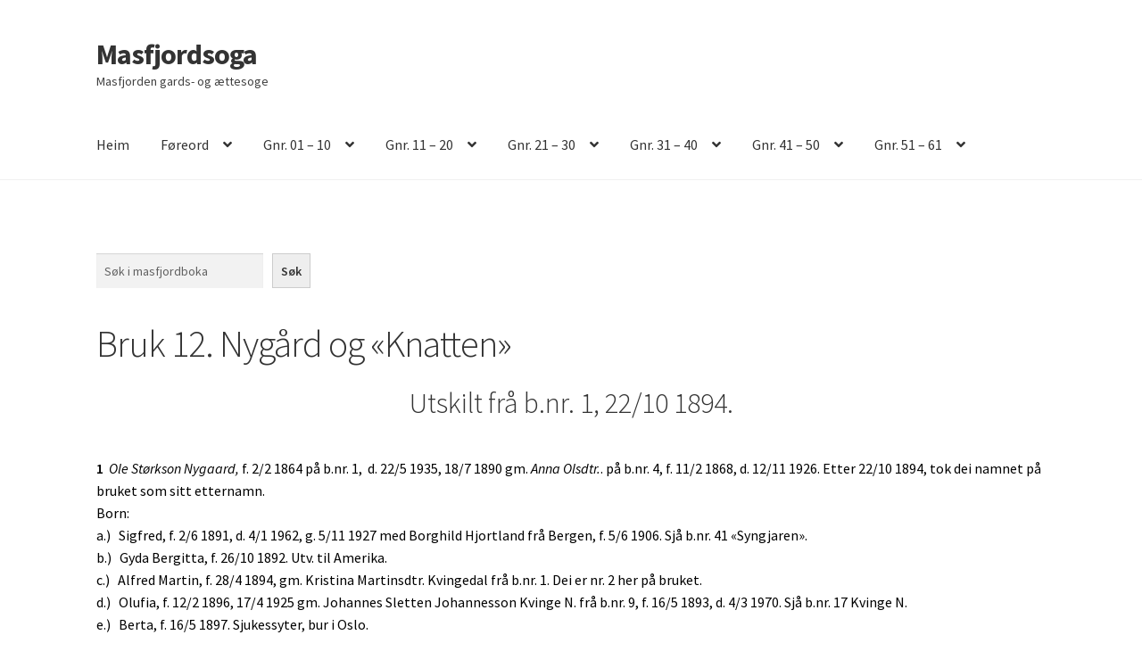

--- FILE ---
content_type: text/html; charset=UTF-8
request_url: https://www.masfjordsoga.no/gardsnummer-31-40/38-kvinge-sondre/bruk-12-nygard-og-knatten/
body_size: 15451
content:
<!doctype html>
<html lang="nn-NO">
<head>
<meta charset="UTF-8">
<meta name="viewport" content="width=device-width, initial-scale=1">
<link rel="profile" href="http://gmpg.org/xfn/11">
<link rel="pingback" href="https://www.masfjordsoga.no/xmlrpc.php">

<title>Bruk 12. Nygård og &laquo;Knatten&raquo; &#8211; Masfjordsoga</title>
<meta name='robots' content='max-image-preview:large' />

		<!-- Meta Tag Manager -->
		<meta name="author" content="Masfjorden kommune" />
		<meta name="subject" content="Lokalhistorie" />
		<meta name="language" content="nn-NO" />
		<meta name="robots" content="index,follow" />
		<meta name="google-site-verification" content="Fo6kPE_MMEnFyBs9odKgKS0lQoB-EU8b4mvVNHkfIKY" />
		<!-- / Meta Tag Manager -->
<link rel='dns-prefetch' href='//fonts.googleapis.com' />
<link rel='dns-prefetch' href='//www.googletagmanager.com' />
<link rel="alternate" type="application/rss+xml" title="Masfjordsoga &raquo; straum" href="https://www.masfjordsoga.no/feed/" />
<link rel="alternate" type="application/rss+xml" title="Masfjordsoga &raquo; kommentarstraum" href="https://www.masfjordsoga.no/comments/feed/" />
<!-- Google tag (gtag.js) -->
<script async src="https://www.googletagmanager.com/gtag/js?id=G-45GHR6QEQK"></script>
<script>
  window.dataLayer = window.dataLayer || [];
  function gtag(){dataLayer.push(arguments);}
  gtag('js', new Date());
  gtag('config', 'G-45GHR6QEQK');
</script>
<link rel="alternate" title="oEmbed (JSON)" type="application/json+oembed" href="https://www.masfjordsoga.no/wp-json/oembed/1.0/embed?url=https%3A%2F%2Fwww.masfjordsoga.no%2Fgardsnummer-31-40%2F38-kvinge-sondre%2Fbruk-12-nygard-og-knatten%2F" />
<link rel="alternate" title="oEmbed (XML)" type="text/xml+oembed" href="https://www.masfjordsoga.no/wp-json/oembed/1.0/embed?url=https%3A%2F%2Fwww.masfjordsoga.no%2Fgardsnummer-31-40%2F38-kvinge-sondre%2Fbruk-12-nygard-og-knatten%2F&#038;format=xml" />
<style id='wp-img-auto-sizes-contain-inline-css'>
img:is([sizes=auto i],[sizes^="auto," i]){contain-intrinsic-size:3000px 1500px}
/*# sourceURL=wp-img-auto-sizes-contain-inline-css */
</style>
<link rel='stylesheet' id='pt-cv-public-style-css' href='https://www.masfjordsoga.no/wp-content/plugins/content-views-query-and-display-post-page/public/assets/css/cv.css?ver=4.3' media='all' />
<style id='wp-emoji-styles-inline-css'>

	img.wp-smiley, img.emoji {
		display: inline !important;
		border: none !important;
		box-shadow: none !important;
		height: 1em !important;
		width: 1em !important;
		margin: 0 0.07em !important;
		vertical-align: -0.1em !important;
		background: none !important;
		padding: 0 !important;
	}
/*# sourceURL=wp-emoji-styles-inline-css */
</style>
<style id='wp-block-library-inline-css'>
:root{--wp-block-synced-color:#7a00df;--wp-block-synced-color--rgb:122,0,223;--wp-bound-block-color:var(--wp-block-synced-color);--wp-editor-canvas-background:#ddd;--wp-admin-theme-color:#007cba;--wp-admin-theme-color--rgb:0,124,186;--wp-admin-theme-color-darker-10:#006ba1;--wp-admin-theme-color-darker-10--rgb:0,107,160.5;--wp-admin-theme-color-darker-20:#005a87;--wp-admin-theme-color-darker-20--rgb:0,90,135;--wp-admin-border-width-focus:2px}@media (min-resolution:192dpi){:root{--wp-admin-border-width-focus:1.5px}}.wp-element-button{cursor:pointer}:root .has-very-light-gray-background-color{background-color:#eee}:root .has-very-dark-gray-background-color{background-color:#313131}:root .has-very-light-gray-color{color:#eee}:root .has-very-dark-gray-color{color:#313131}:root .has-vivid-green-cyan-to-vivid-cyan-blue-gradient-background{background:linear-gradient(135deg,#00d084,#0693e3)}:root .has-purple-crush-gradient-background{background:linear-gradient(135deg,#34e2e4,#4721fb 50%,#ab1dfe)}:root .has-hazy-dawn-gradient-background{background:linear-gradient(135deg,#faaca8,#dad0ec)}:root .has-subdued-olive-gradient-background{background:linear-gradient(135deg,#fafae1,#67a671)}:root .has-atomic-cream-gradient-background{background:linear-gradient(135deg,#fdd79a,#004a59)}:root .has-nightshade-gradient-background{background:linear-gradient(135deg,#330968,#31cdcf)}:root .has-midnight-gradient-background{background:linear-gradient(135deg,#020381,#2874fc)}:root{--wp--preset--font-size--normal:16px;--wp--preset--font-size--huge:42px}.has-regular-font-size{font-size:1em}.has-larger-font-size{font-size:2.625em}.has-normal-font-size{font-size:var(--wp--preset--font-size--normal)}.has-huge-font-size{font-size:var(--wp--preset--font-size--huge)}.has-text-align-center{text-align:center}.has-text-align-left{text-align:left}.has-text-align-right{text-align:right}.has-fit-text{white-space:nowrap!important}#end-resizable-editor-section{display:none}.aligncenter{clear:both}.items-justified-left{justify-content:flex-start}.items-justified-center{justify-content:center}.items-justified-right{justify-content:flex-end}.items-justified-space-between{justify-content:space-between}.screen-reader-text{border:0;clip-path:inset(50%);height:1px;margin:-1px;overflow:hidden;padding:0;position:absolute;width:1px;word-wrap:normal!important}.screen-reader-text:focus{background-color:#ddd;clip-path:none;color:#444;display:block;font-size:1em;height:auto;left:5px;line-height:normal;padding:15px 23px 14px;text-decoration:none;top:5px;width:auto;z-index:100000}html :where(.has-border-color){border-style:solid}html :where([style*=border-top-color]){border-top-style:solid}html :where([style*=border-right-color]){border-right-style:solid}html :where([style*=border-bottom-color]){border-bottom-style:solid}html :where([style*=border-left-color]){border-left-style:solid}html :where([style*=border-width]){border-style:solid}html :where([style*=border-top-width]){border-top-style:solid}html :where([style*=border-right-width]){border-right-style:solid}html :where([style*=border-bottom-width]){border-bottom-style:solid}html :where([style*=border-left-width]){border-left-style:solid}html :where(img[class*=wp-image-]){height:auto;max-width:100%}:where(figure){margin:0 0 1em}html :where(.is-position-sticky){--wp-admin--admin-bar--position-offset:var(--wp-admin--admin-bar--height,0px)}@media screen and (max-width:600px){html :where(.is-position-sticky){--wp-admin--admin-bar--position-offset:0px}}

/*# sourceURL=wp-block-library-inline-css */
</style><style id='wp-block-heading-inline-css'>
h1:where(.wp-block-heading).has-background,h2:where(.wp-block-heading).has-background,h3:where(.wp-block-heading).has-background,h4:where(.wp-block-heading).has-background,h5:where(.wp-block-heading).has-background,h6:where(.wp-block-heading).has-background{padding:1.25em 2.375em}h1.has-text-align-left[style*=writing-mode]:where([style*=vertical-lr]),h1.has-text-align-right[style*=writing-mode]:where([style*=vertical-rl]),h2.has-text-align-left[style*=writing-mode]:where([style*=vertical-lr]),h2.has-text-align-right[style*=writing-mode]:where([style*=vertical-rl]),h3.has-text-align-left[style*=writing-mode]:where([style*=vertical-lr]),h3.has-text-align-right[style*=writing-mode]:where([style*=vertical-rl]),h4.has-text-align-left[style*=writing-mode]:where([style*=vertical-lr]),h4.has-text-align-right[style*=writing-mode]:where([style*=vertical-rl]),h5.has-text-align-left[style*=writing-mode]:where([style*=vertical-lr]),h5.has-text-align-right[style*=writing-mode]:where([style*=vertical-rl]),h6.has-text-align-left[style*=writing-mode]:where([style*=vertical-lr]),h6.has-text-align-right[style*=writing-mode]:where([style*=vertical-rl]){rotate:180deg}
/*# sourceURL=https://www.masfjordsoga.no/wp-includes/blocks/heading/style.min.css */
</style>
<style id='wp-block-search-inline-css'>
.wp-block-search__button{margin-left:10px;word-break:normal}.wp-block-search__button.has-icon{line-height:0}.wp-block-search__button svg{height:1.25em;min-height:24px;min-width:24px;width:1.25em;fill:currentColor;vertical-align:text-bottom}:where(.wp-block-search__button){border:1px solid #ccc;padding:6px 10px}.wp-block-search__inside-wrapper{display:flex;flex:auto;flex-wrap:nowrap;max-width:100%}.wp-block-search__label{width:100%}.wp-block-search.wp-block-search__button-only .wp-block-search__button{box-sizing:border-box;display:flex;flex-shrink:0;justify-content:center;margin-left:0;max-width:100%}.wp-block-search.wp-block-search__button-only .wp-block-search__inside-wrapper{min-width:0!important;transition-property:width}.wp-block-search.wp-block-search__button-only .wp-block-search__input{flex-basis:100%;transition-duration:.3s}.wp-block-search.wp-block-search__button-only.wp-block-search__searchfield-hidden,.wp-block-search.wp-block-search__button-only.wp-block-search__searchfield-hidden .wp-block-search__inside-wrapper{overflow:hidden}.wp-block-search.wp-block-search__button-only.wp-block-search__searchfield-hidden .wp-block-search__input{border-left-width:0!important;border-right-width:0!important;flex-basis:0;flex-grow:0;margin:0;min-width:0!important;padding-left:0!important;padding-right:0!important;width:0!important}:where(.wp-block-search__input){appearance:none;border:1px solid #949494;flex-grow:1;font-family:inherit;font-size:inherit;font-style:inherit;font-weight:inherit;letter-spacing:inherit;line-height:inherit;margin-left:0;margin-right:0;min-width:3rem;padding:8px;text-decoration:unset!important;text-transform:inherit}:where(.wp-block-search__button-inside .wp-block-search__inside-wrapper){background-color:#fff;border:1px solid #949494;box-sizing:border-box;padding:4px}:where(.wp-block-search__button-inside .wp-block-search__inside-wrapper) .wp-block-search__input{border:none;border-radius:0;padding:0 4px}:where(.wp-block-search__button-inside .wp-block-search__inside-wrapper) .wp-block-search__input:focus{outline:none}:where(.wp-block-search__button-inside .wp-block-search__inside-wrapper) :where(.wp-block-search__button){padding:4px 8px}.wp-block-search.aligncenter .wp-block-search__inside-wrapper{margin:auto}.wp-block[data-align=right] .wp-block-search.wp-block-search__button-only .wp-block-search__inside-wrapper{float:right}
/*# sourceURL=https://www.masfjordsoga.no/wp-includes/blocks/search/style.min.css */
</style>
<style id='wp-block-search-theme-inline-css'>
.wp-block-search .wp-block-search__label{font-weight:700}.wp-block-search__button{border:1px solid #ccc;padding:.375em .625em}
/*# sourceURL=https://www.masfjordsoga.no/wp-includes/blocks/search/theme.min.css */
</style>
<style id='wp-block-paragraph-inline-css'>
.is-small-text{font-size:.875em}.is-regular-text{font-size:1em}.is-large-text{font-size:2.25em}.is-larger-text{font-size:3em}.has-drop-cap:not(:focus):first-letter{float:left;font-size:8.4em;font-style:normal;font-weight:100;line-height:.68;margin:.05em .1em 0 0;text-transform:uppercase}body.rtl .has-drop-cap:not(:focus):first-letter{float:none;margin-left:.1em}p.has-drop-cap.has-background{overflow:hidden}:root :where(p.has-background){padding:1.25em 2.375em}:where(p.has-text-color:not(.has-link-color)) a{color:inherit}p.has-text-align-left[style*="writing-mode:vertical-lr"],p.has-text-align-right[style*="writing-mode:vertical-rl"]{rotate:180deg}
/*# sourceURL=https://www.masfjordsoga.no/wp-includes/blocks/paragraph/style.min.css */
</style>
<link rel='stylesheet' id='ugb-style-css-css' href='https://www.masfjordsoga.no/wp-content/plugins/stackable-ultimate-gutenberg-blocks/dist/frontend_blocks.css?ver=3.19.6' media='all' />
<style id='ugb-style-css-inline-css'>
:root {--stk-block-width-default-detected: 980px;}
/*# sourceURL=ugb-style-css-inline-css */
</style>
<style id='global-styles-inline-css'>
:root{--wp--preset--aspect-ratio--square: 1;--wp--preset--aspect-ratio--4-3: 4/3;--wp--preset--aspect-ratio--3-4: 3/4;--wp--preset--aspect-ratio--3-2: 3/2;--wp--preset--aspect-ratio--2-3: 2/3;--wp--preset--aspect-ratio--16-9: 16/9;--wp--preset--aspect-ratio--9-16: 9/16;--wp--preset--color--black: #000000;--wp--preset--color--cyan-bluish-gray: #abb8c3;--wp--preset--color--white: #ffffff;--wp--preset--color--pale-pink: #f78da7;--wp--preset--color--vivid-red: #cf2e2e;--wp--preset--color--luminous-vivid-orange: #ff6900;--wp--preset--color--luminous-vivid-amber: #fcb900;--wp--preset--color--light-green-cyan: #7bdcb5;--wp--preset--color--vivid-green-cyan: #00d084;--wp--preset--color--pale-cyan-blue: #8ed1fc;--wp--preset--color--vivid-cyan-blue: #0693e3;--wp--preset--color--vivid-purple: #9b51e0;--wp--preset--gradient--vivid-cyan-blue-to-vivid-purple: linear-gradient(135deg,rgb(6,147,227) 0%,rgb(155,81,224) 100%);--wp--preset--gradient--light-green-cyan-to-vivid-green-cyan: linear-gradient(135deg,rgb(122,220,180) 0%,rgb(0,208,130) 100%);--wp--preset--gradient--luminous-vivid-amber-to-luminous-vivid-orange: linear-gradient(135deg,rgb(252,185,0) 0%,rgb(255,105,0) 100%);--wp--preset--gradient--luminous-vivid-orange-to-vivid-red: linear-gradient(135deg,rgb(255,105,0) 0%,rgb(207,46,46) 100%);--wp--preset--gradient--very-light-gray-to-cyan-bluish-gray: linear-gradient(135deg,rgb(238,238,238) 0%,rgb(169,184,195) 100%);--wp--preset--gradient--cool-to-warm-spectrum: linear-gradient(135deg,rgb(74,234,220) 0%,rgb(151,120,209) 20%,rgb(207,42,186) 40%,rgb(238,44,130) 60%,rgb(251,105,98) 80%,rgb(254,248,76) 100%);--wp--preset--gradient--blush-light-purple: linear-gradient(135deg,rgb(255,206,236) 0%,rgb(152,150,240) 100%);--wp--preset--gradient--blush-bordeaux: linear-gradient(135deg,rgb(254,205,165) 0%,rgb(254,45,45) 50%,rgb(107,0,62) 100%);--wp--preset--gradient--luminous-dusk: linear-gradient(135deg,rgb(255,203,112) 0%,rgb(199,81,192) 50%,rgb(65,88,208) 100%);--wp--preset--gradient--pale-ocean: linear-gradient(135deg,rgb(255,245,203) 0%,rgb(182,227,212) 50%,rgb(51,167,181) 100%);--wp--preset--gradient--electric-grass: linear-gradient(135deg,rgb(202,248,128) 0%,rgb(113,206,126) 100%);--wp--preset--gradient--midnight: linear-gradient(135deg,rgb(2,3,129) 0%,rgb(40,116,252) 100%);--wp--preset--font-size--small: 14px;--wp--preset--font-size--medium: 23px;--wp--preset--font-size--large: 26px;--wp--preset--font-size--x-large: 42px;--wp--preset--font-size--normal: 16px;--wp--preset--font-size--huge: 37px;--wp--preset--spacing--20: 0.44rem;--wp--preset--spacing--30: 0.67rem;--wp--preset--spacing--40: 1rem;--wp--preset--spacing--50: 1.5rem;--wp--preset--spacing--60: 2.25rem;--wp--preset--spacing--70: 3.38rem;--wp--preset--spacing--80: 5.06rem;--wp--preset--shadow--natural: 6px 6px 9px rgba(0, 0, 0, 0.2);--wp--preset--shadow--deep: 12px 12px 50px rgba(0, 0, 0, 0.4);--wp--preset--shadow--sharp: 6px 6px 0px rgba(0, 0, 0, 0.2);--wp--preset--shadow--outlined: 6px 6px 0px -3px rgb(255, 255, 255), 6px 6px rgb(0, 0, 0);--wp--preset--shadow--crisp: 6px 6px 0px rgb(0, 0, 0);}:root :where(.is-layout-flow) > :first-child{margin-block-start: 0;}:root :where(.is-layout-flow) > :last-child{margin-block-end: 0;}:root :where(.is-layout-flow) > *{margin-block-start: 24px;margin-block-end: 0;}:root :where(.is-layout-constrained) > :first-child{margin-block-start: 0;}:root :where(.is-layout-constrained) > :last-child{margin-block-end: 0;}:root :where(.is-layout-constrained) > *{margin-block-start: 24px;margin-block-end: 0;}:root :where(.is-layout-flex){gap: 24px;}:root :where(.is-layout-grid){gap: 24px;}body .is-layout-flex{display: flex;}.is-layout-flex{flex-wrap: wrap;align-items: center;}.is-layout-flex > :is(*, div){margin: 0;}body .is-layout-grid{display: grid;}.is-layout-grid > :is(*, div){margin: 0;}.has-black-color{color: var(--wp--preset--color--black) !important;}.has-cyan-bluish-gray-color{color: var(--wp--preset--color--cyan-bluish-gray) !important;}.has-white-color{color: var(--wp--preset--color--white) !important;}.has-pale-pink-color{color: var(--wp--preset--color--pale-pink) !important;}.has-vivid-red-color{color: var(--wp--preset--color--vivid-red) !important;}.has-luminous-vivid-orange-color{color: var(--wp--preset--color--luminous-vivid-orange) !important;}.has-luminous-vivid-amber-color{color: var(--wp--preset--color--luminous-vivid-amber) !important;}.has-light-green-cyan-color{color: var(--wp--preset--color--light-green-cyan) !important;}.has-vivid-green-cyan-color{color: var(--wp--preset--color--vivid-green-cyan) !important;}.has-pale-cyan-blue-color{color: var(--wp--preset--color--pale-cyan-blue) !important;}.has-vivid-cyan-blue-color{color: var(--wp--preset--color--vivid-cyan-blue) !important;}.has-vivid-purple-color{color: var(--wp--preset--color--vivid-purple) !important;}.has-black-background-color{background-color: var(--wp--preset--color--black) !important;}.has-cyan-bluish-gray-background-color{background-color: var(--wp--preset--color--cyan-bluish-gray) !important;}.has-white-background-color{background-color: var(--wp--preset--color--white) !important;}.has-pale-pink-background-color{background-color: var(--wp--preset--color--pale-pink) !important;}.has-vivid-red-background-color{background-color: var(--wp--preset--color--vivid-red) !important;}.has-luminous-vivid-orange-background-color{background-color: var(--wp--preset--color--luminous-vivid-orange) !important;}.has-luminous-vivid-amber-background-color{background-color: var(--wp--preset--color--luminous-vivid-amber) !important;}.has-light-green-cyan-background-color{background-color: var(--wp--preset--color--light-green-cyan) !important;}.has-vivid-green-cyan-background-color{background-color: var(--wp--preset--color--vivid-green-cyan) !important;}.has-pale-cyan-blue-background-color{background-color: var(--wp--preset--color--pale-cyan-blue) !important;}.has-vivid-cyan-blue-background-color{background-color: var(--wp--preset--color--vivid-cyan-blue) !important;}.has-vivid-purple-background-color{background-color: var(--wp--preset--color--vivid-purple) !important;}.has-black-border-color{border-color: var(--wp--preset--color--black) !important;}.has-cyan-bluish-gray-border-color{border-color: var(--wp--preset--color--cyan-bluish-gray) !important;}.has-white-border-color{border-color: var(--wp--preset--color--white) !important;}.has-pale-pink-border-color{border-color: var(--wp--preset--color--pale-pink) !important;}.has-vivid-red-border-color{border-color: var(--wp--preset--color--vivid-red) !important;}.has-luminous-vivid-orange-border-color{border-color: var(--wp--preset--color--luminous-vivid-orange) !important;}.has-luminous-vivid-amber-border-color{border-color: var(--wp--preset--color--luminous-vivid-amber) !important;}.has-light-green-cyan-border-color{border-color: var(--wp--preset--color--light-green-cyan) !important;}.has-vivid-green-cyan-border-color{border-color: var(--wp--preset--color--vivid-green-cyan) !important;}.has-pale-cyan-blue-border-color{border-color: var(--wp--preset--color--pale-cyan-blue) !important;}.has-vivid-cyan-blue-border-color{border-color: var(--wp--preset--color--vivid-cyan-blue) !important;}.has-vivid-purple-border-color{border-color: var(--wp--preset--color--vivid-purple) !important;}.has-vivid-cyan-blue-to-vivid-purple-gradient-background{background: var(--wp--preset--gradient--vivid-cyan-blue-to-vivid-purple) !important;}.has-light-green-cyan-to-vivid-green-cyan-gradient-background{background: var(--wp--preset--gradient--light-green-cyan-to-vivid-green-cyan) !important;}.has-luminous-vivid-amber-to-luminous-vivid-orange-gradient-background{background: var(--wp--preset--gradient--luminous-vivid-amber-to-luminous-vivid-orange) !important;}.has-luminous-vivid-orange-to-vivid-red-gradient-background{background: var(--wp--preset--gradient--luminous-vivid-orange-to-vivid-red) !important;}.has-very-light-gray-to-cyan-bluish-gray-gradient-background{background: var(--wp--preset--gradient--very-light-gray-to-cyan-bluish-gray) !important;}.has-cool-to-warm-spectrum-gradient-background{background: var(--wp--preset--gradient--cool-to-warm-spectrum) !important;}.has-blush-light-purple-gradient-background{background: var(--wp--preset--gradient--blush-light-purple) !important;}.has-blush-bordeaux-gradient-background{background: var(--wp--preset--gradient--blush-bordeaux) !important;}.has-luminous-dusk-gradient-background{background: var(--wp--preset--gradient--luminous-dusk) !important;}.has-pale-ocean-gradient-background{background: var(--wp--preset--gradient--pale-ocean) !important;}.has-electric-grass-gradient-background{background: var(--wp--preset--gradient--electric-grass) !important;}.has-midnight-gradient-background{background: var(--wp--preset--gradient--midnight) !important;}.has-small-font-size{font-size: var(--wp--preset--font-size--small) !important;}.has-medium-font-size{font-size: var(--wp--preset--font-size--medium) !important;}.has-large-font-size{font-size: var(--wp--preset--font-size--large) !important;}.has-x-large-font-size{font-size: var(--wp--preset--font-size--x-large) !important;}
/*# sourceURL=global-styles-inline-css */
</style>

<style id='classic-theme-styles-inline-css'>
/*! This file is auto-generated */
.wp-block-button__link{color:#fff;background-color:#32373c;border-radius:9999px;box-shadow:none;text-decoration:none;padding:calc(.667em + 2px) calc(1.333em + 2px);font-size:1.125em}.wp-block-file__button{background:#32373c;color:#fff;text-decoration:none}
/*# sourceURL=/wp-includes/css/classic-themes.min.css */
</style>
<link rel='stylesheet' id='storefront-gutenberg-blocks-css' href='https://www.masfjordsoga.no/wp-content/themes/storefront/assets/css/base/gutenberg-blocks.css?ver=4.6.2' media='all' />
<style id='storefront-gutenberg-blocks-inline-css'>

				.wp-block-button__link:not(.has-text-color) {
					color: #333333;
				}

				.wp-block-button__link:not(.has-text-color):hover,
				.wp-block-button__link:not(.has-text-color):focus,
				.wp-block-button__link:not(.has-text-color):active {
					color: #333333;
				}

				.wp-block-button__link:not(.has-background) {
					background-color: #eeeeee;
				}

				.wp-block-button__link:not(.has-background):hover,
				.wp-block-button__link:not(.has-background):focus,
				.wp-block-button__link:not(.has-background):active {
					border-color: #d5d5d5;
					background-color: #d5d5d5;
				}

				.wc-block-grid__products .wc-block-grid__product .wp-block-button__link {
					background-color: #eeeeee;
					border-color: #eeeeee;
					color: #333333;
				}

				.wp-block-quote footer,
				.wp-block-quote cite,
				.wp-block-quote__citation {
					color: #000000;
				}

				.wp-block-pullquote cite,
				.wp-block-pullquote footer,
				.wp-block-pullquote__citation {
					color: #000000;
				}

				.wp-block-image figcaption {
					color: #000000;
				}

				.wp-block-separator.is-style-dots::before {
					color: #333333;
				}

				.wp-block-file a.wp-block-file__button {
					color: #333333;
					background-color: #eeeeee;
					border-color: #eeeeee;
				}

				.wp-block-file a.wp-block-file__button:hover,
				.wp-block-file a.wp-block-file__button:focus,
				.wp-block-file a.wp-block-file__button:active {
					color: #333333;
					background-color: #d5d5d5;
				}

				.wp-block-code,
				.wp-block-preformatted pre {
					color: #000000;
				}

				.wp-block-table:not( .has-background ):not( .is-style-stripes ) tbody tr:nth-child(2n) td {
					background-color: #fdfdfd;
				}

				.wp-block-cover .wp-block-cover__inner-container h1:not(.has-text-color),
				.wp-block-cover .wp-block-cover__inner-container h2:not(.has-text-color),
				.wp-block-cover .wp-block-cover__inner-container h3:not(.has-text-color),
				.wp-block-cover .wp-block-cover__inner-container h4:not(.has-text-color),
				.wp-block-cover .wp-block-cover__inner-container h5:not(.has-text-color),
				.wp-block-cover .wp-block-cover__inner-container h6:not(.has-text-color) {
					color: #000000;
				}

				div.wc-block-components-price-slider__range-input-progress,
				.rtl .wc-block-components-price-slider__range-input-progress {
					--range-color: #dd3333;
				}

				/* Target only IE11 */
				@media all and (-ms-high-contrast: none), (-ms-high-contrast: active) {
					.wc-block-components-price-slider__range-input-progress {
						background: #dd3333;
					}
				}

				.wc-block-components-button:not(.is-link) {
					background-color: #333333;
					color: #ffffff;
				}

				.wc-block-components-button:not(.is-link):hover,
				.wc-block-components-button:not(.is-link):focus,
				.wc-block-components-button:not(.is-link):active {
					background-color: #1a1a1a;
					color: #ffffff;
				}

				.wc-block-components-button:not(.is-link):disabled {
					background-color: #333333;
					color: #ffffff;
				}

				.wc-block-cart__submit-container {
					background-color: #ffffff;
				}

				.wc-block-cart__submit-container::before {
					color: rgba(220,220,220,0.5);
				}

				.wc-block-components-order-summary-item__quantity {
					background-color: #ffffff;
					border-color: #000000;
					box-shadow: 0 0 0 2px #ffffff;
					color: #000000;
				}
			
/*# sourceURL=storefront-gutenberg-blocks-inline-css */
</style>
<link rel='stylesheet' id='ivory-search-styles-css' href='https://www.masfjordsoga.no/wp-content/plugins/add-search-to-menu/public/css/ivory-search.min.css?ver=5.5.14' media='all' />
<link rel='stylesheet' id='storefront-style-css' href='https://www.masfjordsoga.no/wp-content/themes/storefront/style.css?ver=4.6.2' media='all' />
<style id='storefront-style-inline-css'>

			.main-navigation ul li a,
			.site-title a,
			ul.menu li a,
			.site-branding h1 a,
			button.menu-toggle,
			button.menu-toggle:hover,
			.handheld-navigation .dropdown-toggle {
				color: #333333;
			}

			button.menu-toggle,
			button.menu-toggle:hover {
				border-color: #333333;
			}

			.main-navigation ul li a:hover,
			.main-navigation ul li:hover > a,
			.site-title a:hover,
			.site-header ul.menu li.current-menu-item > a {
				color: #747474;
			}

			table:not( .has-background ) th {
				background-color: #f8f8f8;
			}

			table:not( .has-background ) tbody td {
				background-color: #fdfdfd;
			}

			table:not( .has-background ) tbody tr:nth-child(2n) td,
			fieldset,
			fieldset legend {
				background-color: #fbfbfb;
			}

			.site-header,
			.secondary-navigation ul ul,
			.main-navigation ul.menu > li.menu-item-has-children:after,
			.secondary-navigation ul.menu ul,
			.storefront-handheld-footer-bar,
			.storefront-handheld-footer-bar ul li > a,
			.storefront-handheld-footer-bar ul li.search .site-search,
			button.menu-toggle,
			button.menu-toggle:hover {
				background-color: #ffffff;
			}

			p.site-description,
			.site-header,
			.storefront-handheld-footer-bar {
				color: #404040;
			}

			button.menu-toggle:after,
			button.menu-toggle:before,
			button.menu-toggle span:before {
				background-color: #333333;
			}

			h1, h2, h3, h4, h5, h6, .wc-block-grid__product-title {
				color: #333333;
			}

			.widget h1 {
				border-bottom-color: #333333;
			}

			body,
			.secondary-navigation a {
				color: #000000;
			}

			.widget-area .widget a,
			.hentry .entry-header .posted-on a,
			.hentry .entry-header .post-author a,
			.hentry .entry-header .post-comments a,
			.hentry .entry-header .byline a {
				color: #050505;
			}

			a {
				color: #dd3333;
			}

			a:focus,
			button:focus,
			.button.alt:focus,
			input:focus,
			textarea:focus,
			input[type="button"]:focus,
			input[type="reset"]:focus,
			input[type="submit"]:focus,
			input[type="email"]:focus,
			input[type="tel"]:focus,
			input[type="url"]:focus,
			input[type="password"]:focus,
			input[type="search"]:focus {
				outline-color: #dd3333;
			}

			button, input[type="button"], input[type="reset"], input[type="submit"], .button, .widget a.button {
				background-color: #eeeeee;
				border-color: #eeeeee;
				color: #333333;
			}

			button:hover, input[type="button"]:hover, input[type="reset"]:hover, input[type="submit"]:hover, .button:hover, .widget a.button:hover {
				background-color: #d5d5d5;
				border-color: #d5d5d5;
				color: #333333;
			}

			button.alt, input[type="button"].alt, input[type="reset"].alt, input[type="submit"].alt, .button.alt, .widget-area .widget a.button.alt {
				background-color: #333333;
				border-color: #333333;
				color: #ffffff;
			}

			button.alt:hover, input[type="button"].alt:hover, input[type="reset"].alt:hover, input[type="submit"].alt:hover, .button.alt:hover, .widget-area .widget a.button.alt:hover {
				background-color: #1a1a1a;
				border-color: #1a1a1a;
				color: #ffffff;
			}

			.pagination .page-numbers li .page-numbers.current {
				background-color: #e6e6e6;
				color: #000000;
			}

			#comments .comment-list .comment-content .comment-text {
				background-color: #f8f8f8;
			}

			.site-footer {
				background-color: #f0f0f0;
				color: #6d6d6d;
			}

			.site-footer a:not(.button):not(.components-button) {
				color: #333333;
			}

			.site-footer .storefront-handheld-footer-bar a:not(.button):not(.components-button) {
				color: #333333;
			}

			.site-footer h1, .site-footer h2, .site-footer h3, .site-footer h4, .site-footer h5, .site-footer h6, .site-footer .widget .widget-title, .site-footer .widget .widgettitle {
				color: #333333;
			}

			.page-template-template-homepage.has-post-thumbnail .type-page.has-post-thumbnail .entry-title {
				color: #000000;
			}

			.page-template-template-homepage.has-post-thumbnail .type-page.has-post-thumbnail .entry-content {
				color: #000000;
			}

			@media screen and ( min-width: 768px ) {
				.secondary-navigation ul.menu a:hover {
					color: #595959;
				}

				.secondary-navigation ul.menu a {
					color: #404040;
				}

				.main-navigation ul.menu ul.sub-menu,
				.main-navigation ul.nav-menu ul.children {
					background-color: #f0f0f0;
				}

				.site-header {
					border-bottom-color: #f0f0f0;
				}
			}
/*# sourceURL=storefront-style-inline-css */
</style>
<link rel='stylesheet' id='storefront-icons-css' href='https://www.masfjordsoga.no/wp-content/themes/storefront/assets/css/base/icons.css?ver=4.6.2' media='all' />
<link rel='stylesheet' id='storefront-fonts-css' href='https://fonts.googleapis.com/css?family=Source+Sans+Pro%3A400%2C300%2C300italic%2C400italic%2C600%2C700%2C900&#038;subset=latin%2Clatin-ext&#038;ver=4.6.2' media='all' />
<link rel='stylesheet' id='storefront-child-style-css' href='https://www.masfjordsoga.no/wp-content/themes/storefront-child/style.css?ver=3.8.1.1632256749' media='all' />
<script src="https://www.masfjordsoga.no/wp-includes/js/jquery/jquery.min.js?ver=3.7.1" id="jquery-core-js"></script>
<script src="https://www.masfjordsoga.no/wp-includes/js/jquery/jquery-migrate.min.js?ver=3.4.1" id="jquery-migrate-js"></script>
<link rel="https://api.w.org/" href="https://www.masfjordsoga.no/wp-json/" /><link rel="alternate" title="JSON" type="application/json" href="https://www.masfjordsoga.no/wp-json/wp/v2/pages/1423" /><link rel="EditURI" type="application/rsd+xml" title="RSD" href="https://www.masfjordsoga.no/xmlrpc.php?rsd" />
<meta name="generator" content="WordPress 6.9" />
<link rel="canonical" href="https://www.masfjordsoga.no/gardsnummer-31-40/38-kvinge-sondre/bruk-12-nygard-og-knatten/" />
<link rel='shortlink' href='https://www.masfjordsoga.no/?p=1423' />
<meta name="generator" content="Site Kit by Google 1.171.0" /><link rel="icon" href="https://www.masfjordsoga.no/wp-content/uploads/2022/06/kommunevapen_lite.gif" sizes="32x32" />
<link rel="icon" href="https://www.masfjordsoga.no/wp-content/uploads/2022/06/kommunevapen_lite.gif" sizes="192x192" />
<link rel="apple-touch-icon" href="https://www.masfjordsoga.no/wp-content/uploads/2022/06/kommunevapen_lite.gif" />
<meta name="msapplication-TileImage" content="https://www.masfjordsoga.no/wp-content/uploads/2022/06/kommunevapen_lite.gif" />
<style type="text/css" media="screen">.is-menu path.search-icon-path { fill: #848484;}body .popup-search-close:after, body .search-close:after { border-color: #848484;}body .popup-search-close:before, body .search-close:before { border-color: #848484;}</style>			<style type="text/css">
					</style>
		<link rel='stylesheet' id='ugb-style-css-responsive-css' href='https://www.masfjordsoga.no/wp-content/plugins/stackable-ultimate-gutenberg-blocks/dist/frontend_blocks_responsive.css?ver=3.19.6' media='all' />
<style id='ugb-style-css-nodep-inline-css'>
/* Global Color Schemes (background-scheme-default-3) */
.stk--background-scheme--scheme-default-3{--stk-block-background-color:#0f0e17;--stk-heading-color:#fffffe;--stk-text-color:#fffffe;--stk-link-color:#f00069;--stk-accent-color:#f00069;--stk-subtitle-color:#f00069;--stk-button-background-color:#f00069;--stk-button-text-color:#fffffe;--stk-button-outline-color:#fffffe;}
/* Global Color Schemes (container-scheme-default-3) */
.stk--container-scheme--scheme-default-3{--stk-container-background-color:#0f0e17;--stk-heading-color:#fffffe;--stk-text-color:#fffffe;--stk-link-color:#f00069;--stk-accent-color:#f00069;--stk-subtitle-color:#f00069;--stk-button-background-color:#f00069;--stk-button-text-color:#fffffe;--stk-button-outline-color:#fffffe;}
/* Global Preset Controls */
:root{--stk--preset--font-size--small:var(--wp--preset--font-size--small);--stk--preset--font-size--normal:var(--wp--preset--font-size--normal);--stk--preset--font-size--medium:var(--wp--preset--font-size--medium);--stk--preset--font-size--large:var(--wp--preset--font-size--large);--stk--preset--font-size--huge:var(--wp--preset--font-size--huge);--stk--preset--spacing--20:var(--wp--preset--spacing--20);--stk--preset--spacing--30:var(--wp--preset--spacing--30);--stk--preset--spacing--40:var(--wp--preset--spacing--40);--stk--preset--spacing--50:var(--wp--preset--spacing--50);--stk--preset--spacing--60:var(--wp--preset--spacing--60);--stk--preset--spacing--70:var(--wp--preset--spacing--70);--stk--preset--spacing--80:var(--wp--preset--spacing--80);}
/*# sourceURL=ugb-style-css-nodep-inline-css */
</style>
</head>

<body class="wp-singular page-template-default page page-id-1423 page-child parent-pageid-1286 wp-embed-responsive wp-theme-storefront wp-child-theme-storefront-child stk--is-storefront-theme storefront no-wc-breadcrumb storefront-full-width-content storefront-align-wide right-sidebar">



<div id="page" class="hfeed site">
	
	<header id="masthead" class="site-header" role="banner" style="">

		<div class="col-full">		<a class="skip-link screen-reader-text" href="#site-navigation">Skip to navigation</a>
		<a class="skip-link screen-reader-text" href="#content">Skip to content</a>
				<div class="site-branding">
			<div class="beta site-title"><a href="https://www.masfjordsoga.no/" rel="home">Masfjordsoga</a></div><p class="site-description">Masfjorden gards- og ættesoge</p>		</div>
		</div><div class="storefront-primary-navigation"><div class="col-full">		<nav id="site-navigation" class="main-navigation" role="navigation" aria-label="Primary Navigation">
		<button id="site-navigation-menu-toggle" class="menu-toggle" aria-controls="site-navigation" aria-expanded="false"><span>Menu</span></button>
			<div class="primary-navigation"><ul id="menu-hovudmeny" class="menu"><li id="menu-item-1128" class="menu-item menu-item-type-custom menu-item-object-custom menu-item-home menu-item-1128"><a href="https://www.masfjordsoga.no">Heim</a></li>
<li id="menu-item-640" class="menu-item menu-item-type-custom menu-item-object-custom menu-item-has-children menu-item-640"><a>Føreord</a>
<ul class="sub-menu">
	<li id="menu-item-134" class="menu-item menu-item-type-post_type menu-item-object-page menu-item-134"><a href="https://www.masfjordsoga.no/foreord/foreord-til-nettversjonen/">Føreord til nettutgåva</a></li>
	<li id="menu-item-131" class="menu-item menu-item-type-post_type menu-item-object-page menu-item-131"><a href="https://www.masfjordsoga.no/foreord/foreord-til-1-utgava/">Føreord til 1. utgåva</a></li>
	<li id="menu-item-132" class="menu-item menu-item-type-post_type menu-item-object-page menu-item-132"><a href="https://www.masfjordsoga.no/foreord/foreord-til-2-utgava/">Føreord til 2. utgåva</a></li>
	<li id="menu-item-133" class="menu-item menu-item-type-post_type menu-item-object-page menu-item-133"><a href="https://www.masfjordsoga.no/foreord/foreord-til-3-utgava/">Føreord til 3. utgåva</a></li>
	<li id="menu-item-152" class="menu-item menu-item-type-post_type menu-item-object-page menu-item-152"><a href="https://www.masfjordsoga.no/foreord/om-masfjorden/">Om Masfjorden</a></li>
	<li id="menu-item-129" class="menu-item menu-item-type-post_type menu-item-object-page menu-item-129"><a href="https://www.masfjordsoga.no/foreord/forkortingar-og-ord/">Forkortingar og ord</a></li>
	<li id="menu-item-163" class="menu-item menu-item-type-post_type menu-item-object-page menu-item-163"><a href="https://www.masfjordsoga.no/foreord/matrikkelen-og-jordeigarar/">Matrikkelen og jordeigarar</a></li>
</ul>
</li>
<li id="menu-item-641" class="menu-item menu-item-type-custom menu-item-object-custom menu-item-has-children menu-item-641"><a>Gnr. 01 – 10</a>
<ul class="sub-menu">
	<li id="menu-item-135" class="menu-item menu-item-type-post_type menu-item-object-page menu-item-135"><a href="https://www.masfjordsoga.no/gardsnummer-1-10/gardsnummer-1/">01 Haugsdal, ytre (Hogsdalen)</a></li>
	<li id="menu-item-139" class="menu-item menu-item-type-post_type menu-item-object-page menu-item-139"><a href="https://www.masfjordsoga.no/gardsnummer-1-10/gardsnummer-2/">02 Rambjørg</a></li>
	<li id="menu-item-141" class="menu-item menu-item-type-post_type menu-item-object-page menu-item-141"><a href="https://www.masfjordsoga.no/gardsnummer-1-10/gardsnummer-3/">03 Hatlevik</a></li>
	<li id="menu-item-143" class="menu-item menu-item-type-post_type menu-item-object-page menu-item-143"><a href="https://www.masfjordsoga.no/gardsnummer-1-10/gardsnummer-4/">04 Haugsøen</a></li>
	<li id="menu-item-145" class="menu-item menu-item-type-post_type menu-item-object-page menu-item-145"><a href="https://www.masfjordsoga.no/gardsnummer-1-10/gardsnummer-5/">05 Risnes</a></li>
	<li id="menu-item-147" class="menu-item menu-item-type-post_type menu-item-object-page menu-item-147"><a href="https://www.masfjordsoga.no/gardsnummer-1-10/gardsnummer-6/">06 Torsvik</a></li>
	<li id="menu-item-148" class="menu-item menu-item-type-post_type menu-item-object-page menu-item-148"><a href="https://www.masfjordsoga.no/gardsnummer-1-10/gardsnummer-7/">07 Frøisæter (Frøyset)</a></li>
	<li id="menu-item-149" class="menu-item menu-item-type-post_type menu-item-object-page menu-item-149"><a href="https://www.masfjordsoga.no/gardsnummer-1-10/gardsnummer-8/">08 Tangedal</a></li>
	<li id="menu-item-150" class="menu-item menu-item-type-post_type menu-item-object-page menu-item-150"><a href="https://www.masfjordsoga.no/gardsnummer-1-10/gardsnummer-9/">09 Slidre, lille</a></li>
	<li id="menu-item-137" class="menu-item menu-item-type-post_type menu-item-object-page menu-item-137"><a href="https://www.masfjordsoga.no/gardsnummer-1-10/gardsnummer-10/">10 Slidre, store</a></li>
</ul>
</li>
<li id="menu-item-642" class="menu-item menu-item-type-custom menu-item-object-custom menu-item-has-children menu-item-642"><a>Gnr. 11 – 20</a>
<ul class="sub-menu">
	<li id="menu-item-189" class="menu-item menu-item-type-post_type menu-item-object-page menu-item-189"><a href="https://www.masfjordsoga.no/gardsnummer-11-21/11-birkeland/">11 Birkeland</a></li>
	<li id="menu-item-852" class="menu-item menu-item-type-post_type menu-item-object-page menu-item-852"><a href="https://www.masfjordsoga.no/gardsnummer-11-21/12-kvamsdal/">12 Kvamsdal</a></li>
	<li id="menu-item-860" class="menu-item menu-item-type-post_type menu-item-object-page menu-item-860"><a href="https://www.masfjordsoga.no/gardsnummer-11-21/13-loveid/">13 Løveid</a></li>
	<li id="menu-item-859" class="menu-item menu-item-type-post_type menu-item-object-page menu-item-859"><a href="https://www.masfjordsoga.no/gardsnummer-11-21/14-hosteland/">14 Hosteland</a></li>
	<li id="menu-item-858" class="menu-item menu-item-type-post_type menu-item-object-page menu-item-858"><a href="https://www.masfjordsoga.no/gardsnummer-11-21/15-raunoen-rognoy/">15 Raunøen (Rognøy)</a></li>
	<li id="menu-item-857" class="menu-item menu-item-type-post_type menu-item-object-page menu-item-857"><a href="https://www.masfjordsoga.no/gardsnummer-11-21/16-arekletten/">16 Arekletten</a></li>
	<li id="menu-item-856" class="menu-item menu-item-type-post_type menu-item-object-page menu-item-856"><a href="https://www.masfjordsoga.no/gardsnummer-11-21/17-holsnoen/">17 Holsnøen</a></li>
	<li id="menu-item-855" class="menu-item menu-item-type-post_type menu-item-object-page menu-item-855"><a href="https://www.masfjordsoga.no/gardsnummer-11-21/18-duesund/">18 Duesund</a></li>
	<li id="menu-item-854" class="menu-item menu-item-type-post_type menu-item-object-page menu-item-854"><a href="https://www.masfjordsoga.no/gardsnummer-11-21/19-molland/">19 Molland</a></li>
	<li id="menu-item-853" class="menu-item menu-item-type-post_type menu-item-object-page menu-item-853"><a href="https://www.masfjordsoga.no/gardsnummer-11-21/20-reknes/">20 Reknes</a></li>
</ul>
</li>
<li id="menu-item-643" class="menu-item menu-item-type-custom menu-item-object-custom menu-item-has-children menu-item-643"><a>Gnr. 21 – 30</a>
<ul class="sub-menu">
	<li id="menu-item-1064" class="menu-item menu-item-type-post_type menu-item-object-page menu-item-1064"><a href="https://www.masfjordsoga.no/gardsnummer-21-30/21-lauvik/">21 Lauvik</a></li>
	<li id="menu-item-1063" class="menu-item menu-item-type-post_type menu-item-object-page menu-item-1063"><a href="https://www.masfjordsoga.no/gardsnummer-21-30/22-bergsvik/">22 Bergsvik</a></li>
	<li id="menu-item-1062" class="menu-item menu-item-type-post_type menu-item-object-page menu-item-1062"><a href="https://www.masfjordsoga.no/gardsnummer-21-30/23-skjeggedal/">23 Skjeggedal</a></li>
	<li id="menu-item-1061" class="menu-item menu-item-type-post_type menu-item-object-page menu-item-1061"><a href="https://www.masfjordsoga.no/gardsnummer-21-30/24-adnekvamme/">24 Ådnekvamme</a></li>
	<li id="menu-item-1060" class="menu-item menu-item-type-post_type menu-item-object-page menu-item-1060"><a href="https://www.masfjordsoga.no/gardsnummer-21-30/25-totlandsvik/">25 Totlandsvik</a></li>
	<li id="menu-item-1059" class="menu-item menu-item-type-post_type menu-item-object-page menu-item-1059"><a href="https://www.masfjordsoga.no/gardsnummer-21-30/26-totland/">26 Totland</a></li>
	<li id="menu-item-1058" class="menu-item menu-item-type-post_type menu-item-object-page menu-item-1058"><a href="https://www.masfjordsoga.no/gardsnummer-21-30/27-norland/">27 Nørland</a></li>
	<li id="menu-item-1057" class="menu-item menu-item-type-post_type menu-item-object-page menu-item-1057"><a href="https://www.masfjordsoga.no/gardsnummer-21-30/28-andvik/">28 Andvik</a></li>
	<li id="menu-item-1056" class="menu-item menu-item-type-post_type menu-item-object-page menu-item-1056"><a href="https://www.masfjordsoga.no/gardsnummer-21-30/29-bogen-bauge/">29 Bogen. (Bauge)</a></li>
	<li id="menu-item-1055" class="menu-item menu-item-type-post_type menu-item-object-page menu-item-1055"><a href="https://www.masfjordsoga.no/gardsnummer-21-30/30-sandnes/">30 Sandnes</a></li>
</ul>
</li>
<li id="menu-item-644" class="menu-item menu-item-type-custom menu-item-object-custom menu-item-has-children menu-item-644"><a>Gnr. 31 – 40</a>
<ul class="sub-menu">
	<li id="menu-item-1080" class="menu-item menu-item-type-post_type menu-item-object-page menu-item-1080"><a href="https://www.masfjordsoga.no/gardsnummer-31-40/31-asmundsbotn/">31 Åsmundsbotn</a></li>
	<li id="menu-item-1264" class="menu-item menu-item-type-post_type menu-item-object-page menu-item-1264"><a href="https://www.masfjordsoga.no/gardsnummer-31-40/32-kvamme/">32 Kvamme</a></li>
	<li id="menu-item-1318" class="menu-item menu-item-type-post_type menu-item-object-page menu-item-1318"><a href="https://www.masfjordsoga.no/gardsnummer-31-40/33-elvik/">33 Elvik</a></li>
	<li id="menu-item-1317" class="menu-item menu-item-type-post_type menu-item-object-page menu-item-1317"><a href="https://www.masfjordsoga.no/gardsnummer-31-40/34-hope/">34 Hope</a></li>
	<li id="menu-item-1316" class="menu-item menu-item-type-post_type menu-item-object-page menu-item-1316"><a href="https://www.masfjordsoga.no/gardsnummer-31-40/35-mjanger/">35 Mjanger</a></li>
	<li id="menu-item-1315" class="menu-item menu-item-type-post_type menu-item-object-page menu-item-1315"><a href="https://www.masfjordsoga.no/gardsnummer-31-40/36-kvingedal/">36 Kvingedal</a></li>
	<li id="menu-item-1314" class="menu-item menu-item-type-post_type menu-item-object-page menu-item-1314"><a href="https://www.masfjordsoga.no/gardsnummer-31-40/37-kvinge-nordre/">37 Kvinge Nordre</a></li>
	<li id="menu-item-1313" class="menu-item menu-item-type-post_type menu-item-object-page current-page-ancestor menu-item-1313"><a href="https://www.masfjordsoga.no/gardsnummer-31-40/38-kvinge-sondre/">38 Kvinge Søndre</a></li>
	<li id="menu-item-1312" class="menu-item menu-item-type-post_type menu-item-object-page menu-item-1312"><a href="https://www.masfjordsoga.no/gardsnummer-31-40/39-fausdal/">39 Fausdal</a></li>
	<li id="menu-item-1311" class="menu-item menu-item-type-post_type menu-item-object-page menu-item-1311"><a href="https://www.masfjordsoga.no/gardsnummer-31-40/40-eikemo/">40 Eikemo</a></li>
</ul>
</li>
<li id="menu-item-645" class="menu-item menu-item-type-custom menu-item-object-custom menu-item-has-children menu-item-645"><a>Gnr. 41 – 50</a>
<ul class="sub-menu">
	<li id="menu-item-1115" class="menu-item menu-item-type-post_type menu-item-object-page menu-item-1115"><a href="https://www.masfjordsoga.no/gardsnummer-41-50/41-saetre/">41 Sætre</a></li>
	<li id="menu-item-1505" class="menu-item menu-item-type-post_type menu-item-object-page menu-item-1505"><a href="https://www.masfjordsoga.no/gardsnummer-41-50/42-kalhovda/">42 Kalhovda</a></li>
	<li id="menu-item-1504" class="menu-item menu-item-type-post_type menu-item-object-page menu-item-1504"><a href="https://www.masfjordsoga.no/gardsnummer-41-50/43-furebotten/">43 Furebotten</a></li>
	<li id="menu-item-1503" class="menu-item menu-item-type-post_type menu-item-object-page menu-item-1503"><a href="https://www.masfjordsoga.no/gardsnummer-41-50/44-solheim/">44 Solheim</a></li>
	<li id="menu-item-1502" class="menu-item menu-item-type-post_type menu-item-object-page menu-item-1502"><a href="https://www.masfjordsoga.no/gardsnummer-41-50/45-vagsaeter/">45 Vågsæter</a></li>
	<li id="menu-item-1501" class="menu-item menu-item-type-post_type menu-item-object-page menu-item-1501"><a href="https://www.masfjordsoga.no/gardsnummer-41-50/46-hope/">46 Hope</a></li>
	<li id="menu-item-1500" class="menu-item menu-item-type-post_type menu-item-object-page menu-item-1500"><a href="https://www.masfjordsoga.no/gardsnummer-41-50/47-hogsvaer-haugsvaer/">47 Hogsvær (Haugsvær)</a></li>
	<li id="menu-item-1499" class="menu-item menu-item-type-post_type menu-item-object-page menu-item-1499"><a href="https://www.masfjordsoga.no/gardsnummer-41-50/48-trodal/">48 Trodal</a></li>
	<li id="menu-item-1498" class="menu-item menu-item-type-post_type menu-item-object-page menu-item-1498"><a href="https://www.masfjordsoga.no/gardsnummer-41-50/49-matre-store/">49 Matre store</a></li>
	<li id="menu-item-1497" class="menu-item menu-item-type-post_type menu-item-object-page menu-item-1497"><a href="https://www.masfjordsoga.no/gardsnummer-41-50/50-fossen/">50 Fossen</a></li>
</ul>
</li>
<li id="menu-item-646" class="menu-item menu-item-type-custom menu-item-object-custom menu-item-has-children menu-item-646"><a>Gnr. 51 – 61</a>
<ul class="sub-menu">
	<li id="menu-item-1114" class="menu-item menu-item-type-post_type menu-item-object-page menu-item-1114"><a href="https://www.masfjordsoga.no/gardsnummer-51-61/51-kringlebotten/">51 Kringlebotten</a></li>
	<li id="menu-item-1566" class="menu-item menu-item-type-post_type menu-item-object-page menu-item-1566"><a href="https://www.masfjordsoga.no/gardsnummer-51-61/52-matre-lille/">52 Matre Lille</a></li>
	<li id="menu-item-1565" class="menu-item menu-item-type-post_type menu-item-object-page menu-item-1565"><a href="https://www.masfjordsoga.no/gardsnummer-51-61/53-tverbjor/">53 Tverbjør</a></li>
	<li id="menu-item-1564" class="menu-item menu-item-type-post_type menu-item-object-page menu-item-1564"><a href="https://www.masfjordsoga.no/gardsnummer-51-61/54-bjornekletten/">54 Bjørnekletten</a></li>
	<li id="menu-item-1563" class="menu-item menu-item-type-post_type menu-item-object-page menu-item-1563"><a href="https://www.masfjordsoga.no/gardsnummer-51-61/55-haukeland/">55 Haukeland</a></li>
	<li id="menu-item-1562" class="menu-item menu-item-type-post_type menu-item-object-page menu-item-1562"><a href="https://www.masfjordsoga.no/gardsnummer-51-61/56-kjetteland/">56 Kjetteland</a></li>
	<li id="menu-item-1561" class="menu-item menu-item-type-post_type menu-item-object-page menu-item-1561"><a href="https://www.masfjordsoga.no/gardsnummer-51-61/57-haugsdal-indre/">57 Haugsdal, Indre</a></li>
	<li id="menu-item-1560" class="menu-item menu-item-type-post_type menu-item-object-page menu-item-1560"><a href="https://www.masfjordsoga.no/gardsnummer-51-61/58-stegalvik/">58 Stegalvik</a></li>
	<li id="menu-item-1559" class="menu-item menu-item-type-post_type menu-item-object-page menu-item-1559"><a href="https://www.masfjordsoga.no/gardsnummer-51-61/59-einestrand/">59 Einestrand</a></li>
	<li id="menu-item-1558" class="menu-item menu-item-type-post_type menu-item-object-page menu-item-1558"><a href="https://www.masfjordsoga.no/gardsnummer-51-61/60-eikebotn/">60 Eikebotn</a></li>
	<li id="menu-item-1557" class="menu-item menu-item-type-post_type menu-item-object-page menu-item-1557"><a href="https://www.masfjordsoga.no/gardsnummer-51-61/61-kikall/">61 Kikall</a></li>
</ul>
</li>
</ul></div><div class="handheld-navigation"><ul id="menu-hovudmeny-1" class="menu"><li class="menu-item menu-item-type-custom menu-item-object-custom menu-item-home menu-item-1128"><a href="https://www.masfjordsoga.no">Heim</a></li>
<li class="menu-item menu-item-type-custom menu-item-object-custom menu-item-has-children menu-item-640"><a>Føreord</a>
<ul class="sub-menu">
	<li class="menu-item menu-item-type-post_type menu-item-object-page menu-item-134"><a href="https://www.masfjordsoga.no/foreord/foreord-til-nettversjonen/">Føreord til nettutgåva</a></li>
	<li class="menu-item menu-item-type-post_type menu-item-object-page menu-item-131"><a href="https://www.masfjordsoga.no/foreord/foreord-til-1-utgava/">Føreord til 1. utgåva</a></li>
	<li class="menu-item menu-item-type-post_type menu-item-object-page menu-item-132"><a href="https://www.masfjordsoga.no/foreord/foreord-til-2-utgava/">Føreord til 2. utgåva</a></li>
	<li class="menu-item menu-item-type-post_type menu-item-object-page menu-item-133"><a href="https://www.masfjordsoga.no/foreord/foreord-til-3-utgava/">Føreord til 3. utgåva</a></li>
	<li class="menu-item menu-item-type-post_type menu-item-object-page menu-item-152"><a href="https://www.masfjordsoga.no/foreord/om-masfjorden/">Om Masfjorden</a></li>
	<li class="menu-item menu-item-type-post_type menu-item-object-page menu-item-129"><a href="https://www.masfjordsoga.no/foreord/forkortingar-og-ord/">Forkortingar og ord</a></li>
	<li class="menu-item menu-item-type-post_type menu-item-object-page menu-item-163"><a href="https://www.masfjordsoga.no/foreord/matrikkelen-og-jordeigarar/">Matrikkelen og jordeigarar</a></li>
</ul>
</li>
<li class="menu-item menu-item-type-custom menu-item-object-custom menu-item-has-children menu-item-641"><a>Gnr. 01 – 10</a>
<ul class="sub-menu">
	<li class="menu-item menu-item-type-post_type menu-item-object-page menu-item-135"><a href="https://www.masfjordsoga.no/gardsnummer-1-10/gardsnummer-1/">01 Haugsdal, ytre (Hogsdalen)</a></li>
	<li class="menu-item menu-item-type-post_type menu-item-object-page menu-item-139"><a href="https://www.masfjordsoga.no/gardsnummer-1-10/gardsnummer-2/">02 Rambjørg</a></li>
	<li class="menu-item menu-item-type-post_type menu-item-object-page menu-item-141"><a href="https://www.masfjordsoga.no/gardsnummer-1-10/gardsnummer-3/">03 Hatlevik</a></li>
	<li class="menu-item menu-item-type-post_type menu-item-object-page menu-item-143"><a href="https://www.masfjordsoga.no/gardsnummer-1-10/gardsnummer-4/">04 Haugsøen</a></li>
	<li class="menu-item menu-item-type-post_type menu-item-object-page menu-item-145"><a href="https://www.masfjordsoga.no/gardsnummer-1-10/gardsnummer-5/">05 Risnes</a></li>
	<li class="menu-item menu-item-type-post_type menu-item-object-page menu-item-147"><a href="https://www.masfjordsoga.no/gardsnummer-1-10/gardsnummer-6/">06 Torsvik</a></li>
	<li class="menu-item menu-item-type-post_type menu-item-object-page menu-item-148"><a href="https://www.masfjordsoga.no/gardsnummer-1-10/gardsnummer-7/">07 Frøisæter (Frøyset)</a></li>
	<li class="menu-item menu-item-type-post_type menu-item-object-page menu-item-149"><a href="https://www.masfjordsoga.no/gardsnummer-1-10/gardsnummer-8/">08 Tangedal</a></li>
	<li class="menu-item menu-item-type-post_type menu-item-object-page menu-item-150"><a href="https://www.masfjordsoga.no/gardsnummer-1-10/gardsnummer-9/">09 Slidre, lille</a></li>
	<li class="menu-item menu-item-type-post_type menu-item-object-page menu-item-137"><a href="https://www.masfjordsoga.no/gardsnummer-1-10/gardsnummer-10/">10 Slidre, store</a></li>
</ul>
</li>
<li class="menu-item menu-item-type-custom menu-item-object-custom menu-item-has-children menu-item-642"><a>Gnr. 11 – 20</a>
<ul class="sub-menu">
	<li class="menu-item menu-item-type-post_type menu-item-object-page menu-item-189"><a href="https://www.masfjordsoga.no/gardsnummer-11-21/11-birkeland/">11 Birkeland</a></li>
	<li class="menu-item menu-item-type-post_type menu-item-object-page menu-item-852"><a href="https://www.masfjordsoga.no/gardsnummer-11-21/12-kvamsdal/">12 Kvamsdal</a></li>
	<li class="menu-item menu-item-type-post_type menu-item-object-page menu-item-860"><a href="https://www.masfjordsoga.no/gardsnummer-11-21/13-loveid/">13 Løveid</a></li>
	<li class="menu-item menu-item-type-post_type menu-item-object-page menu-item-859"><a href="https://www.masfjordsoga.no/gardsnummer-11-21/14-hosteland/">14 Hosteland</a></li>
	<li class="menu-item menu-item-type-post_type menu-item-object-page menu-item-858"><a href="https://www.masfjordsoga.no/gardsnummer-11-21/15-raunoen-rognoy/">15 Raunøen (Rognøy)</a></li>
	<li class="menu-item menu-item-type-post_type menu-item-object-page menu-item-857"><a href="https://www.masfjordsoga.no/gardsnummer-11-21/16-arekletten/">16 Arekletten</a></li>
	<li class="menu-item menu-item-type-post_type menu-item-object-page menu-item-856"><a href="https://www.masfjordsoga.no/gardsnummer-11-21/17-holsnoen/">17 Holsnøen</a></li>
	<li class="menu-item menu-item-type-post_type menu-item-object-page menu-item-855"><a href="https://www.masfjordsoga.no/gardsnummer-11-21/18-duesund/">18 Duesund</a></li>
	<li class="menu-item menu-item-type-post_type menu-item-object-page menu-item-854"><a href="https://www.masfjordsoga.no/gardsnummer-11-21/19-molland/">19 Molland</a></li>
	<li class="menu-item menu-item-type-post_type menu-item-object-page menu-item-853"><a href="https://www.masfjordsoga.no/gardsnummer-11-21/20-reknes/">20 Reknes</a></li>
</ul>
</li>
<li class="menu-item menu-item-type-custom menu-item-object-custom menu-item-has-children menu-item-643"><a>Gnr. 21 – 30</a>
<ul class="sub-menu">
	<li class="menu-item menu-item-type-post_type menu-item-object-page menu-item-1064"><a href="https://www.masfjordsoga.no/gardsnummer-21-30/21-lauvik/">21 Lauvik</a></li>
	<li class="menu-item menu-item-type-post_type menu-item-object-page menu-item-1063"><a href="https://www.masfjordsoga.no/gardsnummer-21-30/22-bergsvik/">22 Bergsvik</a></li>
	<li class="menu-item menu-item-type-post_type menu-item-object-page menu-item-1062"><a href="https://www.masfjordsoga.no/gardsnummer-21-30/23-skjeggedal/">23 Skjeggedal</a></li>
	<li class="menu-item menu-item-type-post_type menu-item-object-page menu-item-1061"><a href="https://www.masfjordsoga.no/gardsnummer-21-30/24-adnekvamme/">24 Ådnekvamme</a></li>
	<li class="menu-item menu-item-type-post_type menu-item-object-page menu-item-1060"><a href="https://www.masfjordsoga.no/gardsnummer-21-30/25-totlandsvik/">25 Totlandsvik</a></li>
	<li class="menu-item menu-item-type-post_type menu-item-object-page menu-item-1059"><a href="https://www.masfjordsoga.no/gardsnummer-21-30/26-totland/">26 Totland</a></li>
	<li class="menu-item menu-item-type-post_type menu-item-object-page menu-item-1058"><a href="https://www.masfjordsoga.no/gardsnummer-21-30/27-norland/">27 Nørland</a></li>
	<li class="menu-item menu-item-type-post_type menu-item-object-page menu-item-1057"><a href="https://www.masfjordsoga.no/gardsnummer-21-30/28-andvik/">28 Andvik</a></li>
	<li class="menu-item menu-item-type-post_type menu-item-object-page menu-item-1056"><a href="https://www.masfjordsoga.no/gardsnummer-21-30/29-bogen-bauge/">29 Bogen. (Bauge)</a></li>
	<li class="menu-item menu-item-type-post_type menu-item-object-page menu-item-1055"><a href="https://www.masfjordsoga.no/gardsnummer-21-30/30-sandnes/">30 Sandnes</a></li>
</ul>
</li>
<li class="menu-item menu-item-type-custom menu-item-object-custom menu-item-has-children menu-item-644"><a>Gnr. 31 – 40</a>
<ul class="sub-menu">
	<li class="menu-item menu-item-type-post_type menu-item-object-page menu-item-1080"><a href="https://www.masfjordsoga.no/gardsnummer-31-40/31-asmundsbotn/">31 Åsmundsbotn</a></li>
	<li class="menu-item menu-item-type-post_type menu-item-object-page menu-item-1264"><a href="https://www.masfjordsoga.no/gardsnummer-31-40/32-kvamme/">32 Kvamme</a></li>
	<li class="menu-item menu-item-type-post_type menu-item-object-page menu-item-1318"><a href="https://www.masfjordsoga.no/gardsnummer-31-40/33-elvik/">33 Elvik</a></li>
	<li class="menu-item menu-item-type-post_type menu-item-object-page menu-item-1317"><a href="https://www.masfjordsoga.no/gardsnummer-31-40/34-hope/">34 Hope</a></li>
	<li class="menu-item menu-item-type-post_type menu-item-object-page menu-item-1316"><a href="https://www.masfjordsoga.no/gardsnummer-31-40/35-mjanger/">35 Mjanger</a></li>
	<li class="menu-item menu-item-type-post_type menu-item-object-page menu-item-1315"><a href="https://www.masfjordsoga.no/gardsnummer-31-40/36-kvingedal/">36 Kvingedal</a></li>
	<li class="menu-item menu-item-type-post_type menu-item-object-page menu-item-1314"><a href="https://www.masfjordsoga.no/gardsnummer-31-40/37-kvinge-nordre/">37 Kvinge Nordre</a></li>
	<li class="menu-item menu-item-type-post_type menu-item-object-page current-page-ancestor menu-item-1313"><a href="https://www.masfjordsoga.no/gardsnummer-31-40/38-kvinge-sondre/">38 Kvinge Søndre</a></li>
	<li class="menu-item menu-item-type-post_type menu-item-object-page menu-item-1312"><a href="https://www.masfjordsoga.no/gardsnummer-31-40/39-fausdal/">39 Fausdal</a></li>
	<li class="menu-item menu-item-type-post_type menu-item-object-page menu-item-1311"><a href="https://www.masfjordsoga.no/gardsnummer-31-40/40-eikemo/">40 Eikemo</a></li>
</ul>
</li>
<li class="menu-item menu-item-type-custom menu-item-object-custom menu-item-has-children menu-item-645"><a>Gnr. 41 – 50</a>
<ul class="sub-menu">
	<li class="menu-item menu-item-type-post_type menu-item-object-page menu-item-1115"><a href="https://www.masfjordsoga.no/gardsnummer-41-50/41-saetre/">41 Sætre</a></li>
	<li class="menu-item menu-item-type-post_type menu-item-object-page menu-item-1505"><a href="https://www.masfjordsoga.no/gardsnummer-41-50/42-kalhovda/">42 Kalhovda</a></li>
	<li class="menu-item menu-item-type-post_type menu-item-object-page menu-item-1504"><a href="https://www.masfjordsoga.no/gardsnummer-41-50/43-furebotten/">43 Furebotten</a></li>
	<li class="menu-item menu-item-type-post_type menu-item-object-page menu-item-1503"><a href="https://www.masfjordsoga.no/gardsnummer-41-50/44-solheim/">44 Solheim</a></li>
	<li class="menu-item menu-item-type-post_type menu-item-object-page menu-item-1502"><a href="https://www.masfjordsoga.no/gardsnummer-41-50/45-vagsaeter/">45 Vågsæter</a></li>
	<li class="menu-item menu-item-type-post_type menu-item-object-page menu-item-1501"><a href="https://www.masfjordsoga.no/gardsnummer-41-50/46-hope/">46 Hope</a></li>
	<li class="menu-item menu-item-type-post_type menu-item-object-page menu-item-1500"><a href="https://www.masfjordsoga.no/gardsnummer-41-50/47-hogsvaer-haugsvaer/">47 Hogsvær (Haugsvær)</a></li>
	<li class="menu-item menu-item-type-post_type menu-item-object-page menu-item-1499"><a href="https://www.masfjordsoga.no/gardsnummer-41-50/48-trodal/">48 Trodal</a></li>
	<li class="menu-item menu-item-type-post_type menu-item-object-page menu-item-1498"><a href="https://www.masfjordsoga.no/gardsnummer-41-50/49-matre-store/">49 Matre store</a></li>
	<li class="menu-item menu-item-type-post_type menu-item-object-page menu-item-1497"><a href="https://www.masfjordsoga.no/gardsnummer-41-50/50-fossen/">50 Fossen</a></li>
</ul>
</li>
<li class="menu-item menu-item-type-custom menu-item-object-custom menu-item-has-children menu-item-646"><a>Gnr. 51 – 61</a>
<ul class="sub-menu">
	<li class="menu-item menu-item-type-post_type menu-item-object-page menu-item-1114"><a href="https://www.masfjordsoga.no/gardsnummer-51-61/51-kringlebotten/">51 Kringlebotten</a></li>
	<li class="menu-item menu-item-type-post_type menu-item-object-page menu-item-1566"><a href="https://www.masfjordsoga.no/gardsnummer-51-61/52-matre-lille/">52 Matre Lille</a></li>
	<li class="menu-item menu-item-type-post_type menu-item-object-page menu-item-1565"><a href="https://www.masfjordsoga.no/gardsnummer-51-61/53-tverbjor/">53 Tverbjør</a></li>
	<li class="menu-item menu-item-type-post_type menu-item-object-page menu-item-1564"><a href="https://www.masfjordsoga.no/gardsnummer-51-61/54-bjornekletten/">54 Bjørnekletten</a></li>
	<li class="menu-item menu-item-type-post_type menu-item-object-page menu-item-1563"><a href="https://www.masfjordsoga.no/gardsnummer-51-61/55-haukeland/">55 Haukeland</a></li>
	<li class="menu-item menu-item-type-post_type menu-item-object-page menu-item-1562"><a href="https://www.masfjordsoga.no/gardsnummer-51-61/56-kjetteland/">56 Kjetteland</a></li>
	<li class="menu-item menu-item-type-post_type menu-item-object-page menu-item-1561"><a href="https://www.masfjordsoga.no/gardsnummer-51-61/57-haugsdal-indre/">57 Haugsdal, Indre</a></li>
	<li class="menu-item menu-item-type-post_type menu-item-object-page menu-item-1560"><a href="https://www.masfjordsoga.no/gardsnummer-51-61/58-stegalvik/">58 Stegalvik</a></li>
	<li class="menu-item menu-item-type-post_type menu-item-object-page menu-item-1559"><a href="https://www.masfjordsoga.no/gardsnummer-51-61/59-einestrand/">59 Einestrand</a></li>
	<li class="menu-item menu-item-type-post_type menu-item-object-page menu-item-1558"><a href="https://www.masfjordsoga.no/gardsnummer-51-61/60-eikebotn/">60 Eikebotn</a></li>
	<li class="menu-item menu-item-type-post_type menu-item-object-page menu-item-1557"><a href="https://www.masfjordsoga.no/gardsnummer-51-61/61-kikall/">61 Kikall</a></li>
</ul>
</li>
</ul></div>		</nav><!-- #site-navigation -->
		</div></div>
	</header><!-- #masthead -->

			<div class="header-widget-region" role="complementary">
			<div class="col-full">
				<div id="block-10" class="widget widget_block widget_search"><form role="search" method="get" action="https://www.masfjordsoga.no/" class="wp-block-search__button-outside wp-block-search__text-button wp-block-search"    ><label class="wp-block-search__label screen-reader-text" for="wp-block-search__input-1" >Søk</label><div class="wp-block-search__inside-wrapper"  style="width: 50%"><input class="wp-block-search__input" id="wp-block-search__input-1" placeholder="Søk i masfjordboka" value="" type="search" name="s" required /><button aria-label="Søk" class="wp-block-search__button wp-element-button" type="submit" >Søk</button></div></form></div>			</div>
		</div>
			
	<div id="content" class="site-content" tabindex="-1">
		<div class="col-full">

		
	<div id="primary" class="content-area">
		<main id="main" class="site-main" role="main">

			
<article id="post-1423" class="post-1423 page type-page status-publish hentry">
			<header class="entry-header">
			<h1 class="entry-title">Bruk 12. Nygård og &laquo;Knatten&raquo;</h1>		</header><!-- .entry-header -->
				<div class="entry-content">
			
<h2 class="has-text-align-center wp-block-heading" id="utskilt-fra-b-nr-1-22-10-1894">Utskilt frå b.nr. 1, 22/10 1894.</h2>



<p><br><strong>1  </strong><em>Ole Størkson Nygaard, </em>f. 2/2 1864 på b.nr. 1,  d. 22/5 1935, 18/7 1890 gm. <em>Anna Olsdtr.</em>. på b.nr. 4, f. 11/2 1868, d. 12/11 1926. Etter 22/10 1894, tok dei namnet på bruket som sitt etternamn.<br>Born: <br>a.)   Sigfred, f. 2/6 1891, d. 4/1 1962, g. 5/11 1927 med Borghild Hjortland frå Bergen, f. 5/6 1906. Sjå b.nr. 41 «Syngjaren».<br>b.)   Gyda Bergitta, f. 26/10 1892. Utv. til Amerika.<br>c.)   Alfred Martin, f. 28/4 1894, gm. Kristina Martinsdtr. Kvingedal frå b.nr. 1. Dei er nr. 2 her på bruket.<br>d.)   Olufia, f. 12/2 1896, 17/4 1925 gm. Johannes Sletten Johannesson Kvinge N. frå b.nr. 9, f. 16/5 1893, d. 4/3 1970. Sjå b.nr. 17 Kvinge N.<br>e.)   Berta, f. 16/5 1897. Sjukessyter, bur i Oslo.<br>&#8212;&#8212;&#8212;&#8212;&#8212;&#8212;&#8212;&#8212;&#8212;&#8212;&#8212;&#8212;&#8212;&#8212;&#8212;&#8212;&#8212;&#8211;<br>f.)    Andreas Johan, f. 10/5 1899, gm. Ingrid Wærdal frå Trond­heim, f. 4/11 1899. Bur i Chicago, USA.<br>Deira born:<br>a.     Irene f. 7/4 1937 gm. Alvin A. Arens f. 15/11 1935. Bustad East Lansing Mich.<br>Born:<br>a.    John f. 15/6 1961.<br>b.    Scott Brian f. 10/11 1963.<br>&#8212;&#8212;&#8212;&#8212;&#8212;&#8212;&#8212;&#8212;&#8212;&#8212;&#8212;&#8212;&#8212;&#8212;&#8212;&#8212;&#8212;-<br>g.)   Rasmus, f. 17/12 1900, gm. Malena Olavsdtr. Kvinge N. frå b.nr. 5, f. 23/3 1909. Sjå b.nr. 26 Kvinge S.<br>h.)   Arent, f. 27/7 1903,  d. 5/8 1906.<br>i.)    Olaf, f. 29/6 1905, gm. Anna Røsseland, Husnes, f. 7/1 1911. Han reiste som maskinsjef i utanriksfart, bur no i Husnes.<br>Deira born:<br>a.     Annlaug Sissel f. 14/4 1951, 29/7 1972 gm. Kolbein Rege fra Sauda, f. 1951. Bustad Bergen.<br>&#8212;&#8212;&#8212;&#8212;&#8212;&#8212;&#8212;&#8212;&#8212;&#8212;&#8212;&#8212;&#8212;&#8212;&#8212;&#8212;<br>j.)    Arent, f. 22/6 1906, d. 26/9 1913.<br>k.)   Anton, f. 18/5 1909. Han er nr. 3 her på bruket.<br>Ole Størkson selde b.nr. 1 til broren Ludvig 1895 og tok det nye bruket nr. 12. Ole dreiv landhandel attåt gardsbruket.</p>



<p><strong>2  </strong><em>Alfred Martin Olson Nygaard</em>, f. 28/4 1894 (1c), d. 6/8 1980. Gift 7/4 1925 m. <em>Kristina Martinsdtr. Kvingedal</em>, f. 19/8 1893 på b.nr. 1(8c), d. 20/9 1972.<br>Born: <br>a.   Olaf f. 27/12 1928, d. 31/12 s.å.</p>



<p>Alfred Nygaard dreiv landhandelen attåt jordbruket, var fyrste direktør i Masfjorden sparebank, med i heradstyre og fleire kom­munale nemnder. Har fått Kongens fortenestmedalje.<br>Skøyte 1934 frå Ole S. Nygaard til sonen Alfred for 4000 kr.</p>



<p><strong>3  </strong><em>Anton Olson Nygaard</em>, f. 18/5 1909, d. 23/10 1973.<br>2/11 1971 skøyte frå Alfred og Kristina Nygaard til Anton Nygaard for 5000 kr.<br>Heimelsovergang 21/3 1974 til arvingane etter Anton Nygaard.</p>



<p><strong>4  </strong><em>Leif Andås</em>, f. 3/10 1924 i Fjell, g.m. <em>Olga Hindenes</em> f. 27/11 1928 i Skår i Lindås.<br>Born: <br>a.)   Alvhild f. 12/8 1953. Bur i Bergen.<br>b.)   Lars f. 14/9 1957, g. 11/9 1993 m. Gunn Hindenes, f. 29/6 1962 i Lindås. Sjå b.nr. 39.<br>c.)   Borghild f. 10/8 1959, g. 3/7 1993 m. Malvin Toft frå Vikanes. Bur der.<br>d.)   Ida f. 10/8 1959, g. 3/8 1984 m. Einar Brown Berg, f. 24/7 1961. Bur i Bergen.<br>Deira born:<br>a.     Ingrid Andås Berg f. 5/3 1987<br>b.     Einar Andås Berg f. 17/7 1990<br>&#8212;&#8212;&#8212;&#8212;&#8212;&#8212;&#8212;&#8212;&#8212;&#8212;&#8212;&#8212;&#8212;&#8212;&#8212;&#8212;&#8211;<br>e.)   Leikny Olga f. 25/10 1964, sambuar m. Anton Johesan f. 25/4 1962 frå Sri Lanka. Bur i Bergen.<br>Deira born:<br>a.     Daniel Andås Johesan f. 30/4 1986<br>b.     Joakim Andås Johesan f. 13/10 1992<br>&#8212;&#8212;&#8212;&#8212;&#8212;&#8212;&#8212;&#8212;&#8212;&#8212;&#8212;&#8212;&#8212;&#8212;&#8212;&#8212;-<br>f.)    Snorre Ingar f. 18/1 1971. Bur i Bergen.<br>Skøyte 15/7 1982 til Leif Andås for kr 160000.</p>



<h2 class="has-text-align-center wp-block-heading" id="knatten-sumarbustad">«Knatten», sumarbustad.</h2>



<p><em>Martin Størkson Kvinge</em> frå b.nr. 1 Kvinge S.  f. 19/2 1880, d. 22/12 1954, gm. <em>Johanna Iversen</em> frå Vik i Sogn, f. 23/1 1895, d. 18/1 1921.<br>Bustad i Bergen. Sjå b.nr. 1.<br>Born: <br>a.   Einar f. 22/12 1919. Studenteksamen.</p>



<p>Martin fek feste på tomt til sumarhus 1925, av b.nr. 12, for seg og sonen for deira levetid, u. vederl.<br>Under firmanamnet M. Kvinge &amp; Co. dreiv han frå unge år ek­sportforretning med laks, sild og fisk. Sonen har no forretninga.</p>



<p>Plassmann <em>Jon Jonson Kleiven</em> (Kikall), f. i Myking 1853, d. 11/2 1924. Gm. e. <em>Marie Nilsdtr</em>. frå b.nr. 4 Kvinge N. 8/7 1887, d. 22/11 1928. Dei fekk hustuft av nr. 1 på b.nr. 12 og der til ein lut av b.nr. 16 Kvinge N.</p>



<p>«Jo» var ein dugande båtbyggjar, som med ringt verkty gjorde uvanleg vakkert arbeid. Dertil var han klokkemakar og ein kjend original.</p>
					</div><!-- .entry-content -->
		</article><!-- #post-## -->

		</main><!-- #main -->
	</div><!-- #primary -->


		</div><!-- .col-full -->
	</div><!-- #content -->

	
	<footer id="colophon" class="site-footer" role="contentinfo">
		<div class="col-full">

							<div class="footer-widgets row-1 col-1 fix">
									<div class="block footer-widget-1">
						<div id="block-11" class="widget widget_block">
<div class="wp-block-stackable-text stk-block-text stk-block stk-bcc9725" data-block-id="bcc9725"><style>.stk-bcc9725{margin-bottom:0px !important}</style><p class="stk-block-text__text">Masfjorden kommune, tlf. 56 16 62 00 - Postadresse: Austfjordvegen 2724, 5981 Masfjordnes - <a href="mailto:post@masfjorden.kommune.no" data-type="mailto" data-id="mailto:post@masfjorden.kommune.no">E-post</a></p></div>
</div>					</div>
									</div><!-- .footer-widgets.row-1 -->
						<div class="site-info">
			&copy; Masfjordsoga 2026
							<br />
				<a href="https://woocommerce.com/products/storefront/" target="_blank" title="Storefront -  The perfect platform for your next WooCommerce project." rel="noreferrer nofollow">Built with Storefront</a>.					</div><!-- .site-info -->
		
		</div><!-- .col-full -->
	</footer><!-- #colophon -->

	
</div><!-- #page -->

<script type="speculationrules">
{"prefetch":[{"source":"document","where":{"and":[{"href_matches":"/*"},{"not":{"href_matches":["/wp-*.php","/wp-admin/*","/wp-content/uploads/*","/wp-content/*","/wp-content/plugins/*","/wp-content/themes/storefront-child/*","/wp-content/themes/storefront/*","/*\\?(.+)"]}},{"not":{"selector_matches":"a[rel~=\"nofollow\"]"}},{"not":{"selector_matches":".no-prefetch, .no-prefetch a"}}]},"eagerness":"conservative"}]}
</script>
<script id="pt-cv-content-views-script-js-extra">
var PT_CV_PUBLIC = {"_prefix":"pt-cv-","page_to_show":"5","_nonce":"c15ce34648","is_admin":"","is_mobile":"","ajaxurl":"https://www.masfjordsoga.no/wp-admin/admin-ajax.php","lang":"","loading_image_src":"[data-uri]"};
var PT_CV_PAGINATION = {"first":"\u00ab","prev":"\u2039","next":"\u203a","last":"\u00bb","goto_first":"Go to first page","goto_prev":"Go to previous page","goto_next":"Go to next page","goto_last":"Go to last page","current_page":"Current page is","goto_page":"Go to page"};
//# sourceURL=pt-cv-content-views-script-js-extra
</script>
<script src="https://www.masfjordsoga.no/wp-content/plugins/content-views-query-and-display-post-page/public/assets/js/cv.js?ver=4.3" id="pt-cv-content-views-script-js"></script>
<script id="storefront-navigation-js-extra">
var storefrontScreenReaderText = {"expand":"Expand child menu","collapse":"Collapse child menu"};
//# sourceURL=storefront-navigation-js-extra
</script>
<script src="https://www.masfjordsoga.no/wp-content/themes/storefront/assets/js/navigation.min.js?ver=4.6.2" id="storefront-navigation-js"></script>
<script id="ivory-search-scripts-js-extra">
var IvorySearchVars = {"is_analytics_enabled":"1"};
//# sourceURL=ivory-search-scripts-js-extra
</script>
<script src="https://www.masfjordsoga.no/wp-content/plugins/add-search-to-menu/public/js/ivory-search.min.js?ver=5.5.14" id="ivory-search-scripts-js"></script>
<script id="wp-emoji-settings" type="application/json">
{"baseUrl":"https://s.w.org/images/core/emoji/17.0.2/72x72/","ext":".png","svgUrl":"https://s.w.org/images/core/emoji/17.0.2/svg/","svgExt":".svg","source":{"concatemoji":"https://www.masfjordsoga.no/wp-includes/js/wp-emoji-release.min.js?ver=6.9"}}
</script>
<script type="module">
/*! This file is auto-generated */
const a=JSON.parse(document.getElementById("wp-emoji-settings").textContent),o=(window._wpemojiSettings=a,"wpEmojiSettingsSupports"),s=["flag","emoji"];function i(e){try{var t={supportTests:e,timestamp:(new Date).valueOf()};sessionStorage.setItem(o,JSON.stringify(t))}catch(e){}}function c(e,t,n){e.clearRect(0,0,e.canvas.width,e.canvas.height),e.fillText(t,0,0);t=new Uint32Array(e.getImageData(0,0,e.canvas.width,e.canvas.height).data);e.clearRect(0,0,e.canvas.width,e.canvas.height),e.fillText(n,0,0);const a=new Uint32Array(e.getImageData(0,0,e.canvas.width,e.canvas.height).data);return t.every((e,t)=>e===a[t])}function p(e,t){e.clearRect(0,0,e.canvas.width,e.canvas.height),e.fillText(t,0,0);var n=e.getImageData(16,16,1,1);for(let e=0;e<n.data.length;e++)if(0!==n.data[e])return!1;return!0}function u(e,t,n,a){switch(t){case"flag":return n(e,"\ud83c\udff3\ufe0f\u200d\u26a7\ufe0f","\ud83c\udff3\ufe0f\u200b\u26a7\ufe0f")?!1:!n(e,"\ud83c\udde8\ud83c\uddf6","\ud83c\udde8\u200b\ud83c\uddf6")&&!n(e,"\ud83c\udff4\udb40\udc67\udb40\udc62\udb40\udc65\udb40\udc6e\udb40\udc67\udb40\udc7f","\ud83c\udff4\u200b\udb40\udc67\u200b\udb40\udc62\u200b\udb40\udc65\u200b\udb40\udc6e\u200b\udb40\udc67\u200b\udb40\udc7f");case"emoji":return!a(e,"\ud83e\u1fac8")}return!1}function f(e,t,n,a){let r;const o=(r="undefined"!=typeof WorkerGlobalScope&&self instanceof WorkerGlobalScope?new OffscreenCanvas(300,150):document.createElement("canvas")).getContext("2d",{willReadFrequently:!0}),s=(o.textBaseline="top",o.font="600 32px Arial",{});return e.forEach(e=>{s[e]=t(o,e,n,a)}),s}function r(e){var t=document.createElement("script");t.src=e,t.defer=!0,document.head.appendChild(t)}a.supports={everything:!0,everythingExceptFlag:!0},new Promise(t=>{let n=function(){try{var e=JSON.parse(sessionStorage.getItem(o));if("object"==typeof e&&"number"==typeof e.timestamp&&(new Date).valueOf()<e.timestamp+604800&&"object"==typeof e.supportTests)return e.supportTests}catch(e){}return null}();if(!n){if("undefined"!=typeof Worker&&"undefined"!=typeof OffscreenCanvas&&"undefined"!=typeof URL&&URL.createObjectURL&&"undefined"!=typeof Blob)try{var e="postMessage("+f.toString()+"("+[JSON.stringify(s),u.toString(),c.toString(),p.toString()].join(",")+"));",a=new Blob([e],{type:"text/javascript"});const r=new Worker(URL.createObjectURL(a),{name:"wpTestEmojiSupports"});return void(r.onmessage=e=>{i(n=e.data),r.terminate(),t(n)})}catch(e){}i(n=f(s,u,c,p))}t(n)}).then(e=>{for(const n in e)a.supports[n]=e[n],a.supports.everything=a.supports.everything&&a.supports[n],"flag"!==n&&(a.supports.everythingExceptFlag=a.supports.everythingExceptFlag&&a.supports[n]);var t;a.supports.everythingExceptFlag=a.supports.everythingExceptFlag&&!a.supports.flag,a.supports.everything||((t=a.source||{}).concatemoji?r(t.concatemoji):t.wpemoji&&t.twemoji&&(r(t.twemoji),r(t.wpemoji)))});
//# sourceURL=https://www.masfjordsoga.no/wp-includes/js/wp-emoji-loader.min.js
</script>

</body>
</html>
